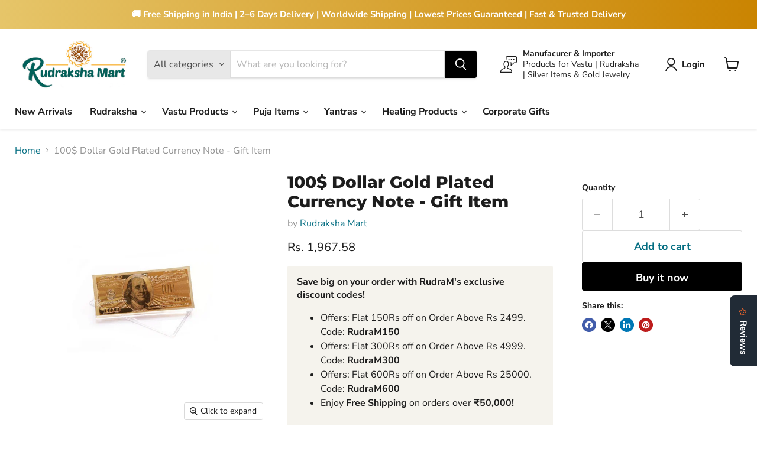

--- FILE ---
content_type: text/javascript; charset=utf-8
request_url: https://www.rudrakshamart.com/en-us/products/100-dollar-gold-plated-currency-note-gift-item.js
body_size: 500
content:
{"id":7087934439603,"title":"100$ Dollar Gold Plated Currency Note - Gift Item","handle":"100-dollar-gold-plated-currency-note-gift-item","description":"\u003cp\u003e\u003cspan data-mce-fragment=\"1\"\u003e\u003cstrong data-mce-fragment=\"1\"\u003eName:\u003c\/strong\u003e\u003c\/span\u003e\u003cspan data-mce-fragment=\"1\"\u003e  100$ Dollar Gold Plated Currency Note - Gift Item\u003c\/span\u003e\u003cbr data-mce-fragment=\"1\"\u003e\u003cspan data-mce-fragment=\"1\"\u003e\u003cstrong data-mce-fragment=\"1\"\u003ePurpose:\u003c\/strong\u003e\u003c\/span\u003e\u003cspan data-mce-fragment=\"1\"\u003e Gifting Purpose\u003c\/span\u003e\u003cbr data-mce-fragment=\"1\"\u003e\u003cspan data-mce-fragment=\"1\"\u003e\u003cstrong data-mce-fragment=\"1\"\u003eSize: \u003c\/strong\u003e\u003c\/span\u003e\u003cspan data-mce-fragment=\"1\"\u003e 6 cm x 14 cm\u003c\/span\u003e\u003cbr data-mce-fragment=\"1\"\u003e\u003cspan data-mce-fragment=\"1\"\u003e\u003cstrong data-mce-fragment=\"1\"\u003eMaterial:\u003c\/strong\u003e\u003c\/span\u003e\u003cspan data-mce-fragment=\"1\"\u003e Gold Plated\u003c\/span\u003e\u003cbr data-mce-fragment=\"1\"\u003e\u003cspan data-mce-fragment=\"1\"\u003e\u003cstrong data-mce-fragment=\"1\"\u003eWeight:\u003c\/strong\u003e\u003c\/span\u003e\u003cspan data-mce-fragment=\"1\"\u003e 50 grams\u003c\/span\u003e\u003c\/p\u003e\n\u003cp\u003e\u003cspan\u003eA perfect and precious gift for your dearest ones, in special occasions \/ festive season - Ceremony - Wedding, anniversary, birthday, ring ceremony, retirement, baby shower, farewell, graduation, convocation, award, promotion, pooja Festival - Diwali, Holi, year, Deepavali, bhai dooj, Janamashtmi Raksha Bandhan, rakhi Occasions - business launch, opening ceremony, new joining, valentine's day, friendship day, new baby in house, house warming, product launch, congratulations\u003c\/span\u003e\u003c\/p\u003e","published_at":"2022-03-09T10:19:08+05:30","created_at":"2022-03-09T10:17:58+05:30","vendor":"Rudraksha Mart","type":"Corporate Gifts","tags":["Corporate Gifts"],"price":196758,"price_min":196758,"price_max":196758,"available":true,"price_varies":false,"compare_at_price":null,"compare_at_price_min":0,"compare_at_price_max":0,"compare_at_price_varies":false,"variants":[{"id":41294538604723,"title":"Default Title","option1":"Default Title","option2":null,"option3":null,"sku":"","requires_shipping":true,"taxable":false,"featured_image":null,"available":true,"name":"100$ Dollar Gold Plated Currency Note - Gift Item","public_title":null,"options":["Default Title"],"price":196758,"weight":100,"compare_at_price":null,"inventory_management":null,"barcode":"","requires_selling_plan":false,"selling_plan_allocations":[]}],"images":["\/\/cdn.shopify.com\/s\/files\/1\/0616\/4099\/9091\/products\/currencynote-7.jpg?v=1646801344"],"featured_image":"\/\/cdn.shopify.com\/s\/files\/1\/0616\/4099\/9091\/products\/currencynote-7.jpg?v=1646801344","options":[{"name":"Title","position":1,"values":["Default Title"]}],"url":"\/en-us\/products\/100-dollar-gold-plated-currency-note-gift-item","media":[{"alt":"100$ Dollar Gold Plated Currency Note - Gift Item in India, US, UK, Australia, Europe","id":23191675011251,"position":1,"preview_image":{"aspect_ratio":1.0,"height":1200,"width":1200,"src":"https:\/\/cdn.shopify.com\/s\/files\/1\/0616\/4099\/9091\/products\/currencynote-7.jpg?v=1646801344"},"aspect_ratio":1.0,"height":1200,"media_type":"image","src":"https:\/\/cdn.shopify.com\/s\/files\/1\/0616\/4099\/9091\/products\/currencynote-7.jpg?v=1646801344","width":1200}],"requires_selling_plan":false,"selling_plan_groups":[]}

--- FILE ---
content_type: text/javascript; charset=utf-8
request_url: https://www.rudrakshamart.com/en-us/products/100-dollar-gold-plated-currency-note-gift-item.js
body_size: 142
content:
{"id":7087934439603,"title":"100$ Dollar Gold Plated Currency Note - Gift Item","handle":"100-dollar-gold-plated-currency-note-gift-item","description":"\u003cp\u003e\u003cspan data-mce-fragment=\"1\"\u003e\u003cstrong data-mce-fragment=\"1\"\u003eName:\u003c\/strong\u003e\u003c\/span\u003e\u003cspan data-mce-fragment=\"1\"\u003e  100$ Dollar Gold Plated Currency Note - Gift Item\u003c\/span\u003e\u003cbr data-mce-fragment=\"1\"\u003e\u003cspan data-mce-fragment=\"1\"\u003e\u003cstrong data-mce-fragment=\"1\"\u003ePurpose:\u003c\/strong\u003e\u003c\/span\u003e\u003cspan data-mce-fragment=\"1\"\u003e Gifting Purpose\u003c\/span\u003e\u003cbr data-mce-fragment=\"1\"\u003e\u003cspan data-mce-fragment=\"1\"\u003e\u003cstrong data-mce-fragment=\"1\"\u003eSize: \u003c\/strong\u003e\u003c\/span\u003e\u003cspan data-mce-fragment=\"1\"\u003e 6 cm x 14 cm\u003c\/span\u003e\u003cbr data-mce-fragment=\"1\"\u003e\u003cspan data-mce-fragment=\"1\"\u003e\u003cstrong data-mce-fragment=\"1\"\u003eMaterial:\u003c\/strong\u003e\u003c\/span\u003e\u003cspan data-mce-fragment=\"1\"\u003e Gold Plated\u003c\/span\u003e\u003cbr data-mce-fragment=\"1\"\u003e\u003cspan data-mce-fragment=\"1\"\u003e\u003cstrong data-mce-fragment=\"1\"\u003eWeight:\u003c\/strong\u003e\u003c\/span\u003e\u003cspan data-mce-fragment=\"1\"\u003e 50 grams\u003c\/span\u003e\u003c\/p\u003e\n\u003cp\u003e\u003cspan\u003eA perfect and precious gift for your dearest ones, in special occasions \/ festive season - Ceremony - Wedding, anniversary, birthday, ring ceremony, retirement, baby shower, farewell, graduation, convocation, award, promotion, pooja Festival - Diwali, Holi, year, Deepavali, bhai dooj, Janamashtmi Raksha Bandhan, rakhi Occasions - business launch, opening ceremony, new joining, valentine's day, friendship day, new baby in house, house warming, product launch, congratulations\u003c\/span\u003e\u003c\/p\u003e","published_at":"2022-03-09T10:19:08+05:30","created_at":"2022-03-09T10:17:58+05:30","vendor":"Rudraksha Mart","type":"Corporate Gifts","tags":["Corporate Gifts"],"price":196758,"price_min":196758,"price_max":196758,"available":true,"price_varies":false,"compare_at_price":null,"compare_at_price_min":0,"compare_at_price_max":0,"compare_at_price_varies":false,"variants":[{"id":41294538604723,"title":"Default Title","option1":"Default Title","option2":null,"option3":null,"sku":"","requires_shipping":true,"taxable":false,"featured_image":null,"available":true,"name":"100$ Dollar Gold Plated Currency Note - Gift Item","public_title":null,"options":["Default Title"],"price":196758,"weight":100,"compare_at_price":null,"inventory_management":null,"barcode":"","requires_selling_plan":false,"selling_plan_allocations":[]}],"images":["\/\/cdn.shopify.com\/s\/files\/1\/0616\/4099\/9091\/products\/currencynote-7.jpg?v=1646801344"],"featured_image":"\/\/cdn.shopify.com\/s\/files\/1\/0616\/4099\/9091\/products\/currencynote-7.jpg?v=1646801344","options":[{"name":"Title","position":1,"values":["Default Title"]}],"url":"\/en-us\/products\/100-dollar-gold-plated-currency-note-gift-item","media":[{"alt":"100$ Dollar Gold Plated Currency Note - Gift Item in India, US, UK, Australia, Europe","id":23191675011251,"position":1,"preview_image":{"aspect_ratio":1.0,"height":1200,"width":1200,"src":"https:\/\/cdn.shopify.com\/s\/files\/1\/0616\/4099\/9091\/products\/currencynote-7.jpg?v=1646801344"},"aspect_ratio":1.0,"height":1200,"media_type":"image","src":"https:\/\/cdn.shopify.com\/s\/files\/1\/0616\/4099\/9091\/products\/currencynote-7.jpg?v=1646801344","width":1200}],"requires_selling_plan":false,"selling_plan_groups":[]}